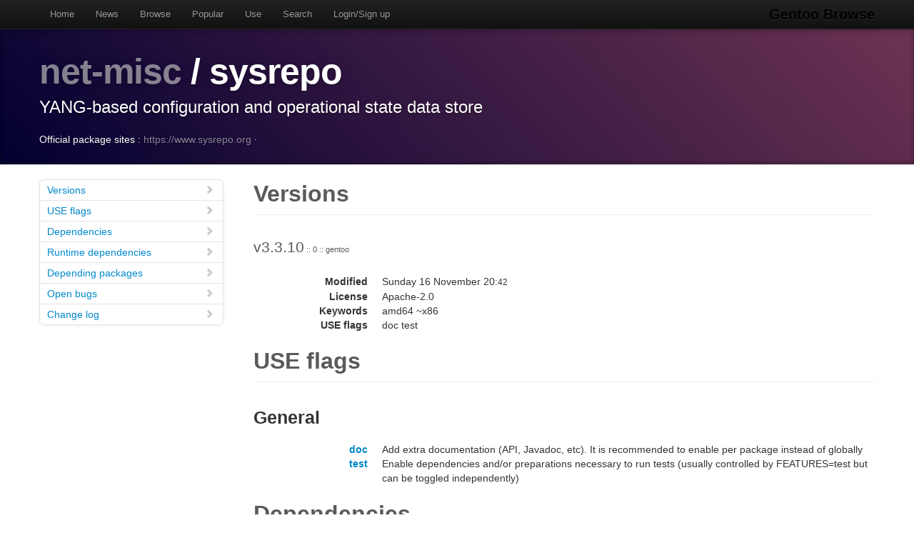

--- FILE ---
content_type: text/html
request_url: https://gentoobrowse.randomdan.homeip.net/packages/net-misc/sysrepo
body_size: 3967
content:
<!DOCTYPE html>
<html lang="en"><head><meta charset="utf-8"><meta name="viewport" content="width=device-width, initial-scale=1"><link rel="shortcut icon" href="/img/glogo-small.png" type="image/png"><link rel="start" href="/"><link rel="search" href="/search"><link href="https://cdnjs.cloudflare.com/ajax/libs/twitter-bootstrap/2.3.2/css/bootstrap.min.css" rel="stylesheet" media="screen"><link href="https://cdnjs.cloudflare.com/ajax/libs/twitter-bootstrap/2.3.2/css/bootstrap-responsive.min.css" rel="stylesheet" media="screen"><link href="/css/general.css" rel="stylesheet" media="screen"><title>net-misc/sysrepo Package Details · Gentoo Browse</title><meta name="description" content="Gentoo Linux package details for net-misc/sysrepo: "></head><body data-spy="scroll" data-target=".bs-docs-sidebar"><nav class="navbar navbar-inverse navbar-fixed-top"><div class="navbar-inner"><div class="container"><button type="button" class="btn btn-navbar" data-toggle="collapse" data-target=".nav-collapse"><span class="icon-bar"> </span><span class="icon-bar"> </span><span class="icon-bar"> </span></button><a class="brand" href="/">Gentoo Browse</a><div class="nav-collapse collapse"><ul class="nav"><li><a accesskey="h" href="/">Home</a></li><li><a accesskey="n" href="/news">News</a></li><li><a accesskey="b" href="/packages">Browse</a></li><li><a accesskey="o" href="/packages/popular">Popular</a></li><li><a accesskey="u" href="/use">Use</a></li><li><a accesskey="s" href="#search" data-keyboard="true" data-toggle="modal" rel="nofollow">Search</a></li><li><a accesskey="l" href="#login" data-keyboard="true" data-toggle="modal" rel="nofollow">Login/Sign up</a></li></ul></div></div></div></nav><header class="jumbotron subhead"><div class="container"><h1><a href="/packages/net-misc" title="Other packages in the net-misc category">net-misc</a>
			/
			sysrepo</h1><p class="lead">YANG-based configuration and operational state data store</p><div>
				Official package sites :
				<a target="_blank" href="https://www.sysrepo.org">https://www.sysrepo.org</a>
					·
				</div></div></header><div class="container"><article class="row"><div class="span3 bs-docs-sidebar"><ul class="nav nav-list bs-docs-sidenav"><li><a href="#versions"><i class="icon-chevron-right"> </i>Versions</a></li><li><a href="#uses"><i class="icon-chevron-right"> </i>USE flags</a></li><li><a href="#deps"><i class="icon-chevron-right"> </i>Dependencies</a></li><li><a href="#rdeps"><i class="icon-chevron-right"> </i>Runtime dependencies</a></li><li><a href="#depees"><i class="icon-chevron-right"> </i>Depending packages</a></li><li><a href="#bugs"><i class="icon-chevron-right"> </i>Open bugs</a></li><li><a href="#changelog"><i class="icon-chevron-right"> </i>Change log</a></li></ul></div><div class="span9"><section id="versions"><h2 class="page-header">Versions</h2><p class="lead">
					v3.3.10<span class="ebuild-minor">
					:: 0
					:: gentoo</span></p><dl class="dl-horizontal"><dt>Modified</dt><dd><time datetime="">Sunday 16 November 20:<small>42</small></time></dd> <dt>License</dt><dd>Apache-2.0</dd><dt>Keywords</dt><dd>amd64 ~x86 </dd><dt>USE flags</dt><dd>doc test </dd></dl></section><section id="uses"><h2 class="page-header">USE flags</h2><h3>General</h3><dl class="dl-horizontal"><dt><a href="/use/doc">doc</a></dt><dd>Add extra documentation (API, Javadoc, etc). It is recommended to enable per package instead of globally</dd><dt><a href="/use/test">test</a></dt><dd>Enable dependencies and/or preparations necessary to run tests (usually controlled by FEATURES=test but can be toggled independently)</dd></dl></section><section id="deps"><h2 class="page-header">Dependencies</h2><p><a href="/packages/dev-util" title="The dev-util category contains various miscellaneous development utilities.">dev-util</a>
			/
			<a href="/packages/dev-util/cmocka" title="Unit testing framework for C">cmocka</a>
			:
			Unit testing framework for C</p><p><a href="/packages/net-libs" title="The net-libs category contains libraries that are network-related.">net-libs</a>
			/
			<a href="/packages/net-libs/libyang" title="YANG data modeling language library">libyang</a>
			:
			YANG data modeling language library</p></section><section id="rdeps"><h2 class="page-header">Runtime Dependencies</h2><p><a href="/packages/net-libs" title="The net-libs category contains libraries that are network-related.">net-libs</a>
			/
			<a href="/packages/net-libs/libyang" title="YANG data modeling language library">libyang</a>
			:
			YANG data modeling language library</p></section><section id="depees"><h2 class="page-header">Depending packages</h2><p><a href="/packages/net-misc" title="The net-misc category contains various miscellaneous networking tools and utilities.">net-misc</a>
			/
			<a href="/packages/net-misc/netopeer2" title="Server for implementing NETCONF configuration management">netopeer2</a>
			:
			Server for implementing NETCONF configuration management</p></section><section id="bugs"><h2 class="page-header">Bugs</h2><dl class="dl-horizontal"><dt><a href="https://bugs.gentoo.org/959344" title="net-misc/sysrepo-3.3.10 fails test - Errors while running CTest">959344</a></dt><dd>net-misc/sysrepo-3.3.10 fails test - Errors while running CTest</dd></dl></section><section id="changelog"><h2 class="page-header">Change logs</h2><dl class="dl-horizontal"><dt><time datetime="2025-06-07T11:09:05">Saturday 07 June</time></dt><dd><a href="
									mailto:repomirrorci@gentoo.org">Repository mirror &amp; CI</a><span class="repo"> · gentoo</span><br>Merge updates from master</dd><dt><time datetime="2025-06-07T10:36:15">Saturday 07 June</time></dt><dd><a href="
									mailto:arkamar@gentoo.org">Petr Vaněk</a><span class="repo"> · gentoo</span><br>net-misc/sysrepo: drop 2.2.150-r1<br>Signed-off-by: Petr Vaněk &lt;arkamar@gentoo.org&gt;</dd><dt><time datetime="2025-03-28T15:22:59">Friday 28 March</time></dt><dd><a href="
									mailto:repomirrorci@gentoo.org">Repository mirror &amp; CI</a><span class="repo"> · gentoo</span><br>Merge updates from master</dd><dt><time datetime="2025-03-28T15:04:21">Friday 28 March</time></dt><dd><a href="
									mailto:sam@gentoo.org">Sam James</a><span class="repo"> · gentoo</span><br>net-misc/sysrepo: Stabilize 3.3.10 amd64, #952829<br>Signed-off-by: Sam James &lt;sam@gentoo.org&gt;</dd><dt><time datetime="2025-02-26T09:18:29">Wednesday 26 February</time></dt><dd><a href="
									mailto:repomirrorci@gentoo.org">Repository mirror &amp; CI</a><span class="repo"> · gentoo</span><br>Merge updates from master</dd><dt><time datetime="2025-02-26T08:57:04">Wednesday 26 February</time></dt><dd><a href="
									mailto:arkamar@gentoo.org">Petr Vaněk</a><span class="repo"> · gentoo</span><br>net-misc/sysrepo: add 3.3.10<br>Signed-off-by: Petr Vaněk &lt;arkamar@gentoo.org&gt;</dd><dt><time datetime="2025-02-25T16:33:33">Tuesday 25 February</time></dt><dd><a href="
									mailto:repomirrorci@gentoo.org">Repository mirror &amp; CI</a><span class="repo"> · gentoo</span><br>Merge updates from master</dd><dt><time datetime="2025-02-25T16:14:42">Tuesday 25 February</time></dt><dd><a href="
									mailto:arkamar@gentoo.org">Petr Vaněk</a><span class="repo"> · gentoo</span><br>net-misc/sysrepo: restrict &lt;net-libs/libyang-2.2<br>The libyang API has changed in libyang-2.2.

Signed-off-by: Petr Vaněk &lt;arkamar@gentoo.org&gt;</dd><dt><time datetime="2025-02-25T14:03:30">Tuesday 25 February</time></dt><dd><a href="
									mailto:repomirrorci@gentoo.org">Repository mirror &amp; CI</a><span class="repo"> · gentoo</span><br>Merge updates from master</dd><dt><time datetime="2025-02-25T13:51:22">Tuesday 25 February</time></dt><dd><a href="
									mailto:arkamar@gentoo.org">Petr Vaněk</a><span class="repo"> · gentoo</span><br>net-misc/sysrepo: drop 2.2.60<br>Closes: https://bugs.gentoo.org/906955
Signed-off-by: Petr Vaněk &lt;arkamar@gentoo.org&gt;</dd><dt><time datetime="2024-11-23T20:39:27">23 November 2024</time></dt><dd><a href="
									mailto:repomirrorci@gentoo.org">Repository mirror &amp; CI</a><span class="repo"> · gentoo</span><br>Merge updates from master</dd><dt><time datetime="2024-11-23T20:15:04">23 November 2024</time></dt><dd><a href="
									mailto:arthurzam@gentoo.org">Arthur Zamarin</a><span class="repo"> · gentoo</span><br>net-misc/sysrepo: Stabilize 2.2.150 amd64, #944696<br>Signed-off-by: Arthur Zamarin &lt;arthurzam@gentoo.org&gt;</dd><dt><time datetime="2024-02-24T12:48:48">24 February 2024</time></dt><dd><a href="
									mailto:repomirrorci@gentoo.org">Repository mirror &amp; CI</a><span class="repo"> · gentoo</span><br>Merge updates from master</dd><dt><time datetime="2024-02-24T12:18:19">24 February 2024</time></dt><dd><a href="
									mailto:jsmolic@gentoo.org">Jakov Smolić</a><span class="repo"> · gentoo</span><br>net-misc/sysrepo: add 2.2.150<br>Signed-off-by: Jakov Smolić &lt;jsmolic@gentoo.org&gt;</dd><dt><time datetime="2024-01-12T15:05:10">12 January 2024</time></dt><dd><a href="
									mailto:repomirrorci@gentoo.org">Repository mirror &amp; CI</a><span class="repo"> · gentoo</span><br>Merge updates from master</dd><dt><time datetime="2024-01-11T16:04:37">11 January 2024</time></dt><dd><a href="
									mailto:mgorny@gentoo.org">Michał Górny</a><span class="repo"> · gentoo</span><br>Move {app-doc → app-text}/doxygen<br>Per the category metadata, app-doc/ is reserved for documentation
*files* and not software.  Move it to app-text/ where it seems a better
fit.

Signed-off-by: Michał Górny &lt;mgorny@gentoo.org&gt;</dd><dt><time datetime="2023-05-05T06:33:43">05 May 2023</time></dt><dd><a href="
									mailto:repomirrorci@gentoo.org">Repository mirror &amp; CI</a><span class="repo"> · gentoo</span><br>Merge updates from master</dd><dt><time datetime="2023-05-05T06:22:33">05 May 2023</time></dt><dd><a href="
									mailto:jsmolic@gentoo.org">Jakov Smolić</a><span class="repo"> · gentoo</span><br>net-misc/sysrepo: drop 2.1.64<br>Signed-off-by: Jakov Smolić &lt;jsmolic@gentoo.org&gt;</dd><dt><time datetime="2023-05-05T02:05:04">05 May 2023</time></dt><dd><a href="
									mailto:repomirrorci@gentoo.org">Repository mirror &amp; CI</a><span class="repo"> · gentoo</span><br>Merge updates from master</dd><dt><time datetime="2023-05-05T01:54:04">05 May 2023</time></dt><dd><a href="
									mailto:sam@gentoo.org">Sam James</a><span class="repo"> · gentoo</span><br>net-misc/sysrepo: Stabilize 2.2.60 amd64, #905111<br>Signed-off-by: Sam James &lt;sam@gentoo.org&gt;</dd><dt><time datetime="2023-04-04T08:17:10">04 April 2023</time></dt><dd><a href="
									mailto:repomirrorci@gentoo.org">Repository mirror &amp; CI</a><span class="repo"> · gentoo</span><br>Merge updates from master</dd><dt><time datetime="2023-04-04T07:56:45">04 April 2023</time></dt><dd><a href="
									mailto:jsmolic@gentoo.org">Jakov Smolić</a><span class="repo"> · gentoo</span><br>net-misc/sysrepo: add 2.2.60<br>Signed-off-by: Jakov Smolić &lt;jsmolic@gentoo.org&gt;</dd><dt><time datetime="2022-06-27T17:46:30">27 June 2022</time></dt><dd><a href="
									mailto:repomirrorci@gentoo.org">Repository mirror &amp; CI</a><span class="repo"> · gentoo</span><br>Merge updates from master</dd><dt><time datetime="2022-06-27T17:28:34">27 June 2022</time></dt><dd><a href="
									mailto:jsmolic@gentoo.org">Jakov Smolić</a><span class="repo"> · gentoo</span><br>net-misc/sysrepo: drop 2.1.42<br>Signed-off-by: Jakov Smolić &lt;jsmolic@gentoo.org&gt;</dd><dt><time datetime="2022-06-24T08:32:39">24 June 2022</time></dt><dd><a href="
									mailto:repomirrorci@gentoo.org">Repository mirror &amp; CI</a><span class="repo"> · gentoo</span><br>Merge updates from master</dd><dt><time datetime="2022-06-24T08:23:19">24 June 2022</time></dt><dd><a href="
									mailto:ago@gentoo.org">Agostino Sarubbo</a><span class="repo"> · gentoo</span><br>net-misc/sysrepo: amd64 stable wrt bug #853310<br>Package-Manager: Portage-3.0.30, Repoman-3.0.3
RepoMan-Options: --include-arches="amd64"
Signed-off-by: Agostino Sarubbo &lt;ago@gentoo.org&gt;</dd><dt><time datetime="2022-05-20T18:48:17">20 May 2022</time></dt><dd><a href="
									mailto:repomirrorci@gentoo.org">Repository mirror &amp; CI</a><span class="repo"> · gentoo</span><br>Merge updates from master</dd><dt><time datetime="2022-05-19T17:03:09">19 May 2022</time></dt><dd><a href="
									mailto:jsmolic@gentoo.org">Jakov Smolić</a><span class="repo"> · gentoo</span><br>net-misc/sysrepo: add 2.1.64<br>Signed-off-by: Jakov Smolić &lt;jsmolic@gentoo.org&gt;</dd><dt><time datetime="2022-05-04T23:32:59">04 May 2022</time></dt><dd><a href="
									mailto:repomirrorci@gentoo.org">Repository mirror &amp; CI</a><span class="repo"> · gentoo</span><br>Merge updates from master</dd><dt><time datetime="2022-05-04T23:24:38">04 May 2022</time></dt><dd><a href="
									mailto:jsmolic@gentoo.org">Jakov Smolić</a><span class="repo"> · gentoo</span><br>net-misc/sysrepo: drop 2.0.53<br>Signed-off-by: Jakov Smolić &lt;jsmolic@gentoo.org&gt;</dd><dt><time datetime="2022-05-04T23:21:52">04 May 2022</time></dt><dd><a href="
									mailto:jsmolic@gentoo.org">Jakov Smolić</a><span class="repo"> · gentoo</span><br>net-misc/sysrepo: Stabilize 2.1.42 amd64, #841389<br>Signed-off-by: Jakov Smolić &lt;jsmolic@gentoo.org&gt;</dd><dt><time datetime="2022-03-25T19:49:30">25 March 2022</time></dt><dd><a href="
									mailto:repomirrorci@gentoo.org">Repository mirror &amp; CI</a><span class="repo"> · gentoo</span><br>Merge updates from master</dd><dt><time datetime="2022-03-25T19:31:51">25 March 2022</time></dt><dd><a href="
									mailto:jsmolic@gentoo.org">Jakov Smolić</a><span class="repo"> · gentoo</span><br>net-misc/sysrepo: destabilize 2.0.53 for ~x86<br>Signed-off-by: Jakov Smolić &lt;jsmolic@gentoo.org&gt;</dd><dt><time datetime="2022-03-21T19:04:13">21 March 2022</time></dt><dd><a href="
									mailto:repomirrorci@gentoo.org">Repository mirror &amp; CI</a><span class="repo"> · gentoo</span><br>Merge updates from master</dd><dt><time datetime="2022-03-21T14:32:43">21 March 2022</time></dt><dd><a href="
									mailto:jsmolic@gentoo.org">Jakov Smolić</a><span class="repo"> · gentoo</span><br>net-misc/sysrepo: add 2.1.42<br>Signed-off-by: Jakov Smolić &lt;jsmolic@gentoo.org&gt;</dd><dt><time datetime="2021-12-12T18:21:34">12 December 2021</time></dt><dd><a href="
									mailto:repomirrorci@gentoo.org">Repository mirror &amp; CI</a><span class="repo"> · gentoo</span><br>Merge updates from master</dd><dt><time datetime="2021-12-12T18:06:53">12 December 2021</time></dt><dd><a href="
									mailto:repomirrorci@gentoo.org">Repository mirror &amp; CI</a><span class="repo"> · gentoo</span><br>Merge updates from master</dd><dt><time datetime="2021-12-12T18:00:24">12 December 2021</time></dt><dd><a href="
									mailto:jsmolic@gentoo.org">Jakov Smolić</a><span class="repo"> · gentoo</span><br>net-misc/sysrepo: drop 2.0.47<br>Signed-off-by: Jakov Smolić &lt;jsmolic@gentoo.org&gt;</dd><dt><time datetime="2021-12-12T17:58:39">12 December 2021</time></dt><dd><a href="
									mailto:jsmolic@gentoo.org">Jakov Smolić</a><span class="repo"> · gentoo</span><br>net-misc/sysrepo: Stabilize 2.0.53 amd64, #829006<br>Signed-off-by: Jakov Smolić &lt;jsmolic@gentoo.org&gt;</dd><dt><time datetime="2021-12-12T17:58:27">12 December 2021</time></dt><dd><a href="
									mailto:jsmolic@gentoo.org">Jakov Smolić</a><span class="repo"> · gentoo</span><br>net-misc/sysrepo: Stabilize 2.0.53 x86, #829006<br>Signed-off-by: Jakov Smolić &lt;jsmolic@gentoo.org&gt;</dd><dt><time datetime="2021-12-12T17:57:24">12 December 2021</time></dt><dd><a href="
									mailto:jsmolic@gentoo.org">Jakov Smolić</a><span class="repo"> · gentoo</span><br>net-misc/sysrepo: Add missing sys/stat.h include for musl<br>Closes: https://bugs.gentoo.org/828916
Signed-off-by: Jakov Smolić &lt;jsmolic@gentoo.org&gt;</dd><dt><time datetime="2021-11-12T10:21:33">12 November 2021</time></dt><dd><a href="
									mailto:repomirrorci@gentoo.org">Repository mirror &amp; CI</a><span class="repo"> · gentoo</span><br>Merge updates from master</dd><dt><time datetime="2021-11-12T10:00:46">12 November 2021</time></dt><dd><a href="
									mailto:jsmolic@gentoo.org">Jakov Smolić</a><span class="repo"> · gentoo</span><br>net-misc/sysrepo: add 2.0.53<br>Signed-off-by: Jakov Smolić &lt;jsmolic@gentoo.org&gt;</dd><dt><time datetime="2021-11-10T22:51:23">10 November 2021</time></dt><dd><a href="
									mailto:repomirrorci@gentoo.org">Repository mirror &amp; CI</a><span class="repo"> · gentoo</span><br>Merge updates from master</dd><dt><time datetime="2021-11-10T22:34:20">10 November 2021</time></dt><dd><a href="
									mailto:jsmolic@gentoo.org">Jakov Smolić</a><span class="repo"> · gentoo</span><br>net-misc/sysrepo: drop 2.0.1<br>Signed-off-by: Jakov Smolić &lt;jsmolic@gentoo.org&gt;</dd><dt><time datetime="2021-11-10T22:33:30">10 November 2021</time></dt><dd><a href="
									mailto:jsmolic@gentoo.org">Jakov Smolić</a><span class="repo"> · gentoo</span><br>net-misc/sysrepo: Stabilize 2.0.47 x86, #818937<br>Signed-off-by: Jakov Smolić &lt;jsmolic@gentoo.org&gt;</dd><dt><time datetime="2021-11-05T18:06:33">05 November 2021</time></dt><dd><a href="
									mailto:repomirrorci@gentoo.org">Repository mirror &amp; CI</a><span class="repo"> · gentoo</span><br>Merge updates from master</dd><dt><time datetime="2021-11-05T17:54:50">05 November 2021</time></dt><dd><a href="
									mailto:jsmolic@gentoo.org">Jakov Smolić</a><span class="repo"> · gentoo</span><br>net-misc/sysrepo: Stabilize 2.0.47 amd64, #818937<br>Signed-off-by: Jakov Smolić &lt;jsmolic@gentoo.org&gt;</dd><dt><time datetime="2021-10-08T18:51:16">08 October 2021</time></dt><dd><a href="
									mailto:repomirrorci@gentoo.org">Repository mirror &amp; CI</a><span class="repo"> · gentoo</span><br>Merge updates from master</dd><dt><time datetime="2021-10-08T18:22:21">08 October 2021</time></dt><dd><a href="
									mailto:jsmolic@gentoo.org">Jakov Smolić</a><span class="repo"> · gentoo</span><br>net-misc/sysrepo: drop 2.0.41<br>Signed-off-by: Jakov Smolić &lt;jsmolic@gentoo.org&gt;</dd><dt><time datetime="2021-10-08T18:22:07">08 October 2021</time></dt><dd><a href="
									mailto:jsmolic@gentoo.org">Jakov Smolić</a><span class="repo"> · gentoo</span><br>net-misc/sysrepo: add 2.0.47<br>Signed-off-by: Jakov Smolić &lt;jsmolic@gentoo.org&gt;</dd><dt><time datetime="2021-09-24T08:51:17">24 September 2021</time></dt><dd><a href="
									mailto:repomirrorci@gentoo.org">Repository mirror &amp; CI</a><span class="repo"> · gentoo</span><br>Merge updates from master</dd><dt><time datetime="2021-09-24T08:00:14">24 September 2021</time></dt><dd><a href="
									mailto:jsmolic@gentoo.org">Jakov Smolić</a><span class="repo"> · gentoo</span><br>net-misc/sysrepo: Version bump to 2.0.41<br>Signed-off-by: Jakov Smolić &lt;jsmolic@gentoo.org&gt;</dd><dt><time datetime="2021-08-31T15:51:19">31 August 2021</time></dt><dd><a href="
									mailto:repomirrorci@gentoo.org">Repository mirror &amp; CI</a><span class="repo"> · gentoo</span><br>Merge updates from master</dd><dt><time datetime="2021-08-31T15:33:10">31 August 2021</time></dt><dd><a href="
									mailto:jsmolic@gentoo.org">Jakov Smolić</a><span class="repo"> · gentoo</span><br>net-misc/sysrepo: Remove old 1.4.122 and 1.4.140<br>Signed-off-by: Jakov Smolić &lt;jsmolic@gentoo.org&gt;</dd><dt><time datetime="2021-08-14T10:51:41">14 August 2021</time></dt><dd><a href="
									mailto:repomirrorci@gentoo.org">Repository mirror &amp; CI</a><span class="repo"> · gentoo</span><br>Merge updates from master</dd><dt><time datetime="2021-08-14T10:30:20">14 August 2021</time></dt><dd><a href="
									mailto:jakov.smolic@sartura.hr">Jakov Smolic</a><span class="repo"> · gentoo</span><br>net-misc/sysrepo: x86 stable<br>Bug: https://bugs.gentoo.org/798882
Signed-off-by: Jakov Smolic &lt;jakov.smolic@sartura.hr&gt;
Signed-off-by: David Seifert &lt;soap@gentoo.org&gt;</dd><dt><time datetime="2021-07-20T06:51:32">20 July 2021</time></dt><dd><a href="
									mailto:repomirrorci@gentoo.org">Repository mirror &amp; CI</a><span class="repo"> · gentoo</span><br>Merge updates from master</dd><dt><time datetime="2021-07-20T06:33:00">20 July 2021</time></dt><dd><a href="
									mailto:ago@gentoo.org">Agostino Sarubbo</a><span class="repo"> · gentoo</span><br>net-misc/sysrepo: amd64 stable wrt bug #798882<br>Package-Manager: Portage-3.0.20, Repoman-3.0.2
RepoMan-Options: --include-arches="amd64"
Signed-off-by: Agostino Sarubbo &lt;ago@gentoo.org&gt;</dd><dt><time datetime="2021-06-06T23:35:09">06 June 2021</time></dt><dd><a href="
									mailto:repomirrorci@gentoo.org">Repository mirror &amp; CI</a><span class="repo"> · gentoo</span><br>Merge updates from master</dd><dt><time datetime="2021-06-06T23:18:12">06 June 2021</time></dt><dd><a href="
									mailto:sam@gentoo.org">Sam James</a><span class="repo"> · gentoo</span><br>net-misc/sysrepo: Stabilize 1.4.122-r1 amd64, #792510<br>Signed-off-by: Sam James &lt;sam@gentoo.org&gt;</dd><dt><time datetime="2021-06-05T16:35:13">05 June 2021</time></dt><dd><a href="
									mailto:repomirrorci@gentoo.org">Repository mirror &amp; CI</a><span class="repo"> · gentoo</span><br>Merge updates from master</dd><dt><time datetime="2021-06-05T16:21:37">05 June 2021</time></dt><dd><a href="
									mailto:jakov.smolic@sartura.hr">Jakov Smolic</a><span class="repo"> · gentoo</span><br>net-misc/sysrepo: Bump to 1.4.140<br>Signed-off-by: Jakov Smolic &lt;jakov.smolic@sartura.hr&gt;
Signed-off-by: David Seifert &lt;soap@gentoo.org&gt;</dd><dt><time datetime="2021-05-27T21:19:58">27 May 2021</time></dt><dd><a href="
									mailto:repomirrorci@gentoo.org">Repository mirror &amp; CI</a><span class="repo"> · gentoo</span><br>Merge updates from master</dd><dt><time datetime="2021-05-27T21:12:21">27 May 2021</time></dt><dd><a href="
									mailto:jakov.smolic@sartura.hr">Jakov Smolic</a><span class="repo"> · gentoo</span><br>net-misc/sysrepo: Adjust upper libyang bound for 1.4.122<br>Signed-off-by: Jakov Smolic &lt;jakov.smolic@sartura.hr&gt;
Signed-off-by: David Seifert &lt;soap@gentoo.org&gt;</dd><dt><time datetime="2021-05-27T21:12:12">27 May 2021</time></dt><dd><a href="
									mailto:jakov.smolic@sartura.hr">Jakov Smolic</a><span class="repo"> · gentoo</span><br>net-misc/sysrepo: Bump to 2.0.1<br>Signed-off-by: Jakov Smolic &lt;jakov.smolic@sartura.hr&gt;
Signed-off-by: David Seifert &lt;soap@gentoo.org&gt;</dd><dt><time datetime="2021-05-27T19:20:00">27 May 2021</time></dt><dd><a href="
									mailto:repomirrorci@gentoo.org">Repository mirror &amp; CI</a><span class="repo"> · gentoo</span><br>Merge updates from master</dd><dt><time datetime="2021-05-27T19:13:41">27 May 2021</time></dt><dd><a href="
									mailto:sam@gentoo.org">Sam James</a><span class="repo"> · gentoo</span><br>net-misc/sysrepo: Stabilize 1.4.122 x86, #792510<br>Signed-off-by: Sam James &lt;sam@gentoo.org&gt;</dd><dt><time datetime="2021-05-26T12:50:01">26 May 2021</time></dt><dd><a href="
									mailto:repomirrorci@gentoo.org">Repository mirror &amp; CI</a><span class="repo"> · gentoo</span><br>Merge updates from master</dd><dt><time datetime="2021-05-24T13:17:00">24 May 2021</time></dt><dd><a href="
									mailto:jakov.smolic@sartura.hr">Jakov Smolic</a><span class="repo"> · gentoo</span><br>net-misc/sysrepo: Remove old 1.4.104<br>Signed-off-by: Jakov Smolic &lt;jakov.smolic@sartura.hr&gt;
Signed-off-by: Sam James &lt;sam@gentoo.org&gt;</dd><dt><time datetime="2021-03-30T10:20:36">30 March 2021</time></dt><dd><a href="
									mailto:repomirrorci@gentoo.org">Repository mirror &amp; CI</a><span class="repo"> · gentoo</span><br>Merge updates from master</dd><dt><time datetime="2021-03-30T10:11:47">30 March 2021</time></dt><dd><a href="
									mailto:jakov.smolic@sartura.hr">Jakov Smolic</a><span class="repo"> · gentoo</span><br>net-misc/sysrepo: Bump to 1.4.122<br>Signed-off-by: Jakov Smolic &lt;jakov.smolic@sartura.hr&gt;
Signed-off-by: David Seifert &lt;soap@gentoo.org&gt;</dd><dt><time datetime="2021-03-26T11:05:39">26 March 2021</time></dt><dd><a href="
									mailto:repomirrorci@gentoo.org">Repository mirror &amp; CI</a><span class="repo"> · gentoo</span><br>Merge updates from master</dd><dt><time datetime="2021-03-26T10:53:07">26 March 2021</time></dt><dd><a href="
									mailto:jakov.smolic@sartura.hr">Jakov Smolic</a><span class="repo"> · gentoo</span><br>net-misc/sysrepo: YANG-based configuration and operational state data store<br>Signed-off-by: Jakov Smolic &lt;jakov.smolic@sartura.hr&gt;
Signed-off-by: David Seifert &lt;soap@gentoo.org&gt;</dd></dl></section></div></article></div><footer class="footer"><div class="container"><p>Gentoo Browse is not an official Gentoo website. The name "Gentoo" and the "g" logo are trademarks of the Gentoo Foundation, Inc.</p><p>Many thanks to the people behind the tech powering Gentoo Browse.</p><ul class="footer-links"><li class="muted">·</li><li><a href="http://www.gentoo.org/">Gentoo</a></li><li class="muted">·</li><li><a href="http://www.postgresql.org/">PostgreSQL</a></li><li class="muted">·</li><li><a href="http://httpd.apache.org/">Apache</a></li><li class="muted">·</li><li><a href="http://www.fastcgi.com/drupal/">FastCGI</a></li><li class="muted">·</li><li><a href="http://www.w3.org/TR/xslt/">XSLT</a></li><li class="muted">·</li><li><a href="http://www.boost.org/">Boost</a></li><li class="muted">·</li><li><a href="https://zeroc.com/products/ice">ZeroC Ice</a></li><li class="muted">·</li><li><a href="http://twitter.github.com/bootstrap/index.html">Bootstrap</a></li><li class="muted">·</li><li><a href="http://icespider.randomdan.homeip.net/">IceSpider</a></li><li class="muted">·</li></ul></div></footer><form tabindex="-1" class="modal hide fade" id="search" action="/search" method="get"><div class="modal-header"><h3>Site search</h3></div><div class="modal-body"><input type="search" name="criteria" placeholder="Search criteria" required="required" value=""><p>Searches package names, descriptions, news, bug summaries and use flags.</p></div><div class="modal-footer"><input type="button" value="Cancel" class="btn" onclick="$('#search').modal('hide'); return false;"><input type="submit" class="btn btn-primary" value="Search"></div></form><form tabindex="-1" class="modal hide fade" id="login" action="/user/login" method="post"><div class="modal-header"><h3>Login</h3></div><div class="modal-body"><input type="text" name="username" placeholder="Username" required="required"><input type="password" name="password" placeholder="Password" required="required"><p><a href="/user/signup">Sign up</a></p></div><div class="modal-footer"><input type="button" value="Cancel" class="btn" onclick="$('#login').modal('hide'); return false;"><input type="submit" class="btn btn-primary" value="Login"></div></form><script src="https://code.jquery.com/jquery-latest.min.js"></script><script src="https://cdnjs.cloudflare.com/ajax/libs/twitter-bootstrap/2.3.2/js/bootstrap.min.js"></script><script src="/js/js.js"></script><script async="async" src="https://www.googletagmanager.com/gtag/js?id=G-0JDJB4S82Q"></script><script src="/js/googletracking.js"></script></body></html>


--- FILE ---
content_type: text/javascript
request_url: https://gentoobrowse.randomdan.homeip.net/js/js.js
body_size: -258
content:
!function($){$(function(){var $window=$(window);$('.bs-docs-sidenav').affix({offset:{top:function(){return $window.width()<=980?290:210},bottom:240}});$('form').on('shown',function(e){$(this).find('input:first').focus();});})}(window.jQuery);